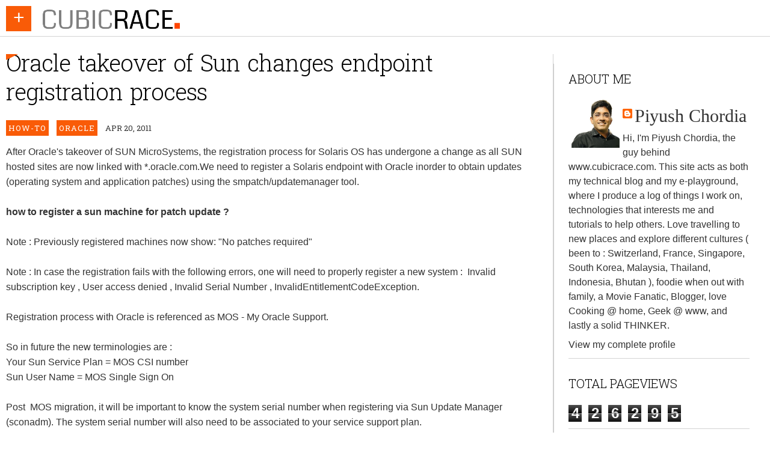

--- FILE ---
content_type: text/html; charset=UTF-8
request_url: https://www.cubicrace.com/2011/04/oracle-takeover-of-sun-changes-endpoint.html
body_size: 19640
content:
<!DOCTYPE html>
<html xmlns='http://www.w3.org/1999/xhtml' xmlns:b='http://www.google.com/2005/gml/b' xmlns:data='http://www.google.com/2005/gml/data' xmlns:expr='http://www.google.com/2005/gml/expr'>
<head>
<link href='https://www.blogger.com/static/v1/widgets/2944754296-widget_css_bundle.css' rel='stylesheet' type='text/css'/>
<meta content='text/html; charset=UTF-8' http-equiv='Content-Type'/>
<meta content='blogger' name='generator'/>
<link href='https://www.cubicrace.com/favicon.ico' rel='icon' type='image/x-icon'/>
<link href='https://www.cubicrace.com/2011/04/oracle-takeover-of-sun-changes-endpoint.html' rel='canonical'/>
<link rel="alternate" type="application/atom+xml" title="CUBICRACE - Atom" href="https://www.cubicrace.com/feeds/posts/default" />
<link rel="alternate" type="application/rss+xml" title="CUBICRACE - RSS" href="https://www.cubicrace.com/feeds/posts/default?alt=rss" />
<link rel="service.post" type="application/atom+xml" title="CUBICRACE - Atom" href="https://www.blogger.com/feeds/8045456424321912156/posts/default" />

<link rel="alternate" type="application/atom+xml" title="CUBICRACE - Atom" href="https://www.cubicrace.com/feeds/952887513365701641/comments/default" />
<!--Can't find substitution for tag [blog.ieCssRetrofitLinks]-->
<meta content='https://www.cubicrace.com/2011/04/oracle-takeover-of-sun-changes-endpoint.html' property='og:url'/>
<meta content='Oracle takeover of Sun changes endpoint registration process' property='og:title'/>
<meta content='cubicrace - a world outside my cubicle' property='og:description'/>
<title>
Oracle takeover of Sun changes endpoint registration process | CUBICRACE
</title>
<meta charset='UTF-8'/>
<meta content='width=device-width,initial-scale=1.0,minimum-scale=1.0,maximum-scale=1.0' name='viewport'/>
<link href='https://fonts.googleapis.com/css?family=Roboto+Slab:300,400,700' rel='stylesheet' type='text/css'/>
<link href='https://cdnjs.cloudflare.com/ajax/libs/font-awesome/6.2.0/css/all.css' rel='stylesheet' type='text/css'/>
<link href='https://cdnjs.cloudflare.com/ajax/libs/highlight.js/9.2.0/styles/dracula.min.css' rel='stylesheet' type='text/css'/>
<!--link href='https://drive.usercontent.google.com/download?id=1Sfj0qi3wBf8hs4lK5xSaQMpMXNVtxcZt&amp;export=download' rel='stylesheet' type='text/css'/-->
<style type='text/css'>
/*-----------------------------------------------------------------------------------*/
/*  1.  CSS Reset and Clearfix
/*-----------------------------------------------------------------------------------*/
html,
body,
div,
span,
applet,
object,
iframe,
h1,
h2,
h3,
h4,
h5,
h6,
p,
blockquote,
pre,
a,
abbr,
acronym,
address,
big,
cite,
code,
del,
dfn,
em,
img,
ins,
kbd,
q,
s,
samp,
small,
strike,
strong,
sub,
sup,
tt,
var,
b,
u,
i,
center,
dl,
dt,
dd,
ol,
ul,
li,
fieldset,
form,
label,
legend,
table,
caption,
tbody,
tfoot,
thead,
tr,
th,
td,
article,
aside,
canvas,
details,
embed,
figure,
figcaption,
footer,
header,
hgroup,
main,
menu,
nav,
output,
ruby,
section,
summary,
time,
mark,
audio,
video {
  margin: 0;
  padding: 0;
  border: 0;
  font-size: 100%;
  font: inherit;
  vertical-align: baseline;
}

/* HTML5 display-role reset for older browsers */
article,
aside,
details,
figcaption,
figure,
footer,
header,
hgroup,
main,
menu,
nav,
section {
  display: block;
}

/* HTML5 hidden-attribute fix for newer browsers */
*[hidden] {
  display: none;
}

ol,
ul {
  list-style: none;
}

blockquote,
q {
  quotes: none;
}

blockquote:before,
blockquote:after,
q:before,
q:after {
  content: "";
  content: none;
}

table {
  border-collapse: collapse;
  border-spacing: 0;
}

[class*=fontawesome-]:before {
  font-family: "FontAwesome", sans-serif;
}

#Blog1 {
  float: left;
  width: 100%;
}

#main {
  float: left;
  width: 100%;
  padding: 70px 0px;
}

#content {
  position: relative;
  margin-right: 350px;
  padding: 10px;
}

b {
  font-weight: bold;
}

i {
  font-style: italic;
}

.none {
  display: none;
}

::selection {
  background: #7FDBFF;
  color: #FFFFFF;
}

::-moz-selection {
  background: #7FDBFF;
  color: #FFFFFF;
}

ol,
ul {
  padding: 10px 0 20px;
  margin: 0 0 0 35px;
  text-align: left;
}

ol li {
  list-style-type: decimal;
  padding: 0 0 5px;
}

ul li {
  list-style-type: square;
  padding: 0 0 5px;
}

ul ul,
ol ol {
  padding: 0;
}

.clr {
  clear: both;
  float: none;
}

img {
  vertical-align: bottom;
  max-width: 100%;
  border: none;
}

a {
  position: relative;
  color: #333333;
  text-decoration: none;
}
a:hover {
  color: #F95B07;
}
a img {
  border: none;
}

input[type=checkbox] {
  display: none;
}
input[type=checkbox]:checked ~ nav {
  margin: 0;
}

.wp-terminal {
  color: #333333;
  background-color: rgba(0, 0, 0, 0.05);
  border-radius: 3px;
  background-position: 15px 10px;
  background-repeat: no-repeat;
  margin: 10px;
  text-align: left;
  line-height: 1.2em;
  padding: 10px 20px;
  word-spacing: 2px;
}

span.blog-admin,
#b-navbar,
.Attribution,
/*.Profile {
  display: none !important;
}*/

.header-inner-wrap {
  z-index: 10;
  position: relative;
}

.status-msg-wrap,
.item-snippet {
  display: none;
}

.item-title a {
  color: #555555;
}

.ft-category {
  font-size: 12px;
  color: #d3d3d3;
  margin: 0 0 5px;
  letter-spacing: 2px;
}
.ft-category a {
  color: #F95B07;
  display: inline-block;
  margin: 0;
  font-weight: 400;
  font-size: 12px;
  text-transform: uppercase;
  text-decoration: none;
}
.ft-category a:hover {
  text-decoration: none;
  color: #000000;
}
.ft-category a:nth-child(n+2) {
  display: none;
}

.ct-wrapper {
  position: relative;
  max-width: 1400px;
  margin: 0 auto;
  padding: 0;
}
.ct-wrapper:before {
  content: " ";
  display: block;
  height: 0;
  overflow: hidden;
}
.ct-wrapper:after {
  content: " ";
  display: block;
  height: 0;
  overflow: hidden;
  clear: both;
}

.outer-wrapper {
  background: transparent;
  position: relative;
  margin: 0 10px 40px 0;
}

.single-wrapper {
  background: #FFFFFF;
  margin-bottom: 20px;
}

.header-wrapper {
  display: inline-block;
  background: #FFFFFF;
  float: left;
  width: 100%;
  height: 60px;
  border-bottom: 1px solid #d3d3d3;
  position: fixed;
  z-index: 999;
  margin: 0;
  padding: 0;
}

.main-wrapper {
  width: 100%;
  position: relative;
}

.container {
  width: 100%;
}
.container:after {
  content: " ";
  display: block;
  height: 0;
  clear: both;
  visibility: hidden;
}

.wrapper.clearfix {
  max-width: 1380px;
  position: relative;
  margin: 0 auto;
}

#header-inner {
  margin: 0;
  padding: 0 10px;
}
#header-inner > a {
  height: 100%;
  width: 100%;
  padding: 15px 0;
}

#header inner {
  background: #FFFFFF;
  float: left;
  width: 100%;
  height: 60px;
  border-bottom: 1px solid #d3d3d3;
  position: fixed;
  z-index: 999;
  padding: 0;
}
#header h1 {
  height: 60px;
  position: relative;
  letter-spacing: 2px;
  text-transform: uppercase;
  line-height: normal;
  margin: 0;
  padding: 0.8% 0 0;
}
#header p.description {
  color: #333;
  font-size: 20px;
  font-family: monospace;
  text-align: center;
  text-transform: capitalize;
  margin: 2em auto 0;
  padding: 0;
}
#header img {
  border: 0 none;
  background: none;
  width: 230px;
  height: auto;
  margin: 0;
}

.header-inner-wrap {
  float: left;
  max-width: 250px;
}

.header-right {
  float: right;
}
.header-right .widget-content {
  margin-top: 40px;
}

.head-search.locked ul {
  position: absolute;
  z-index: 1;
}

.entry-container {
  padding: 0px 10px 0 10px;
}
.entry-container h2.post-title {
  font-size: 18px;
  line-height: 24px;
  font-family: "Roboto Slab", serif;
  font-weight: 300;
  margin: 0px 0px 15px 0px;
}

.landscape h2.post-title {
  font-size: 28px;
}

.entry-image {
  margin: 0 0 10px;
  max-height: 200px;
  overflow: hidden;
}
.entry-image img {
  max-width: 100%;
  width: 100%;
}

.hentry .landscape {
  width: 50%;
}

.ft-ctbox .post .inner {
  width: auto;
  height: auto;
  max-height: 100%;
  margin: 0;
  padding: 0;
}
.ft-ctbox.clearfix .post {
  width: auto;
  height: auto;
  max-height: 100%;
  margin: 0;
  padding: 0;
}
.ft-ctbox .post-body {
  margin-bottom: 25px;
}
.ft-ctbox #blog-pager {
  float: none;
}

.clear {
  display: block;
  overflow: hidden;
  visibility: hidden;
  width: 0px;
  height: 0px;
  clear: "both";
  content: " ";
}

.clearfix {
  zoom: 1;
}
.clearfix:before {
  display: block;
  overflow: hidden;
  visibility: hidden;
  width: 0px;
  height: 0px;
  clear: "none";
}
.clearfix:after {
  display: block;
  overflow: hidden;
  visibility: hidden;
  width: 0px;
  height: 0px;
  clear: "both";
}

h1,
h2,
h3,
h4,
h5,
h6 {
  color: #000000;
  font-weight: normal;
}

h1 {
  font-size: 32px;
  line-height: 42px;
}
h1.post-title {
  line-height: 48px;
  text-decoration: none;
  text-align: left;
  position: relative;
  font-family: "Roboto Slab";
  font-size: 38px;
  font-weight: 300;
  font-style: normal;
  margin: 0 0 20px;
  padding: 0 0 5px;
  letter-spacing: -1px;
  word-spacing: 4px;
}

h2 {
  font-size: 22px;
  line-height: 32px;
}
h2 a {
  color: #000000;
}

h3 {
  font-size: 18px;
  line-height: 28px;
}

h4 {
  font-size: 16px;
  line-height: 26px;
}

h5 {
  font-size: 12px;
  line-height: 22px;
}

h6 {
  font-size: 10px;
  line-height: 20px;
}

body {
  background: #FFFFFF;
  color: #333333;
  height: 100%;
  font-family: "arial";
  font-size: 16px;
  font-weight: 300;
  font-style: normal;
  line-height: 24px;
  overflow-x: hidden;
  margin: 0;
  padding: 0;
}
body#layout .header-wrapper {
  margin-top: 60px;
  position: relative;
  height: auto\9;
  width: auto\9 ;
}
body#layout .header-inner-wrap {
  width: 50%;
}
body#layout #content {
  width: 100%;
  float: right;
}
body#layout .sidebar-wrapper {
  float: right;
  width: 30%;
}
body#layout #header {
  width: 100%;
  margin: 0;
  padding: 0;
}
body#layout div.footer {
  font-family: sans-serif;
  display: inline-table;
  position: relative;
  float: left;
  max-width: 25%;
  margin: 0 auto 2px;
  padding: 0 0 10px;
}
body#layout #Blog1 {
  float: none;
}
body#layout #main {
  clear: both;
  position: relative;
  margin: 3em 0 0;
  padding: 2em 0 0;
}
body#layout .main-wrapper {
  width: 60%;
  float: left;
  position: relative;
}
body#layout .outer-wrapper,
body#layout .sidebar-wrapper,
body#layout .ct-wrapper,
body#layout .container {
  overflow: hidden;
  margin: 0;
  padding: 0;
}

#sidebar {
  padding: 0 24px 0 24px;
  border-left: 1px solid #CCCCCC;
}

.sidebar-wrapper {
  float: right;
  width: 350px;
  background: #FFFFFF;
  margin: 0px;
  padding: 0px;
  border-left: 1px solid #d3d3d3;
}

.sidebar ul {
  margin: 0px;
  padding: 0px;
}
.sidebar li {
  list-style: none;
  margin: 0 0 10px 0;
  padding: 0px;
}
.sidebar .widget {
  border-bottom: 1px solid #d3d3d3;
  margin: 16px 0 16px 0;
  padding: 10px 0 10px 0;
}
.sidebar .widget h2 {
  font-family: "Roboto Slab";
  font-size: 20px;
  font-weight: 300;
  font-style: normal;
  line-height: 1.5em;
  text-transform: uppercase;
  text-align: left;
  margin: 0 0 20px;
}

#footer {
  width: 100%;
  color: #333333;
  background: #FFFFFF;
  border-top: 1px "solid" #d3d3d3;
  border-bottom: 1px "solid" #d3d3d3;
}

.footer {
  width: 25%;
}
.footer h2 {
  color: #333333;
  font-family: "Roboto Slab";
  font-size: 20px;
  font-weight: 300;
  font-style: normal;
  margin-bottom: 12px;
  text-transform: uppercase;
}
.footer .widget {
  clear: both;
  font-size: 16px;
  line-height: 26px;
  margin: 15px 25px 25px 0;
}
.footer li {
  text-transform: capitalize;
  margin: 0 0 0 15px;
  padding: 0 0 5px 0;
  font-family: "Roboto Slab";
  font-size: 14px;
  font-weight: 300;
  font-style: normal;
}

.footer-credits {
  font-family: "Roboto Slab";
  font-size: 14px;
  font-weight: 100;
  font-style: normal;
  line-height: 21px;
  background: #FFFFFF;
  padding: 0 0 20px 0;
}

.footer-menu {
  width: auto;
  float: left;
  height: auto;
  font-family: "Roboto Slab";
  font-size: 14px;
  font-weight: 300;
  font-style: normal;
  margin: 10px 0 0 0;
  padding: 0;
}
.footer-menu ul {
  list-style: none;
  display: inline-block;
  text-align: left;
  margin: 0;
  padding: 0;
}
.footer-menu ul li {
  list-style: none;
  display: inline-block;
  text-align: left;
  margin: 0 10px 0 0;
  padding: 0;
}

.post,
.portfolio {
  float: left;
  width: 25%;
  height: auto;
  margin: 0 0 24px 0;
  position: relative;
}

.post .inner {
  margin: 0 12px 0;
  background: white;
  float: left;
  height: 405px;
  width: auto;
  position: relative;
}

.post-excerpt {
  height: 65px;
  overflow: hidden;
  font-family: "Helvetica Neue";
  font-size: 14px;
  font-weight: 300;
  font-style: normal;
  line-height: 22px;
}

.post-body h1 {
  margin: 40px 0 20px;
}
.post-body h2 {
  margin: 30px 0 15px;
}
.post-body h3 {
  margin: 30px 0 10px 0px;
}
.post-body h4 {
  margin: 25px 0 8px 0px;
}
.post-body h5,
.post-body h6 {
  margin: 20px 0 5px 0;
}
.post-body h1:first-child,
.post-body h2:first-child,
.post-body h3:first-child,
.post-body h4:first-child,
.post-body h5:first-child,
.post-body h6:first-child {
  margin-top: 0;
}
.post-body > a {
  color: #000000;
  text-decoration: none;
}
.post-body.entry-content {
  border-bottom: 0;
  font-size: 16px;
  font-weight: 400;
  line-height: 1.6em;
  word-wrap: break-word;
  margin: 0;
  padding: 0;
  float: left;
  width: 100%;
}
.post-body .separator {
  position: relative;
  margin: 10px 0;
}

.post-header {
  font-size: 13px;
  margin-bottom: 15px;
  color: #FFFFFF;
  text-transform: uppercase;
  font-family: "Roboto Slab", serif;
  font-weight: 400;
}

.post-label > div {
  display: inline-block;
  margin: 0 5px 0 0;
  color: #333333;
}
.post-label > div > a {
  background: #F95B07;
  color: #FFFFFF;
  letter-spacing: 1px;
  padding: 4px 4px;
  margin: 0 5px 5px 0;
}
.post-label > div > a:hover {
  background: #FFFFFF;
  color: #000000;
}

.post-title a {
  color: #000000;
}
.post-title a:hover {
  text-decoration: none;
  color: #000000;
}

.post-footer-line .post-footer-line-2 {
  padding: 2% 0;
  margin: 0% 0;
}

.preview {
  font-family: '"Roboto Slab",serif';
  font-size: 16px;
  font-weight: 400;
  font-style: normal;
  margin: 0 0 20px 0;
  padding: 0;
}
.preview p {
  font-family: "Roboto Slab";
  font-size: 14px;
  font-weight: 400;
  font-style: normal;
}

#comments {
  overflow: hidden h4;
  overflow-display: inline;
  overflow-padding: 10px;
  overflow-line-height: 40px;
  overflow-position: relative;
  overflow-background: #F95B07;
  overflow-font-size: 16px;
  overflow-font-weight: normal;
  overflow-color: #FFFFFF;
}
#comments:after {
  content: "";
  position: absolute;
  bottom: -10px;
  left: 10px;
  border-top: 10px solid #F95B07;
  border-right: 20px solid transparent;
  width: 0;
  height: 0;
  line-height: 0;
}
#comments h4 #comments .avatar-image-container img {
  border: 0;
}

.comments .comment-header {
  position: relative;
}
.comments .comment-thread.inline-thread .comment {
  position: relative;
}
.comments .user a,
.comments .continue a {
  background: #F95B07;
  font-size: 16px;
}
.comments .continue a {
  font-weight: normal;
  color: #FFFFFF;
}
.comments .avatar-image-container,
.comments .avatar-image-container img {
  width: 48px;
  max-width: 48px;
  height: 48px;
  max-height: 48px;
}

.comment-thread {
  color: #000000;
}
.comment-thread a {
  color: #777777;
}
.comment-thread .comment-thread ol {
  margin: 0 0 20px 0;
}
.comment-thread .comment-content a {
  color: #F95B07;
}
.comment-thread .user a {
  color: #F95B07;
}
.comment-thread .comment-thread.inline-thread .user a {
  color: #F95B07;
}
.comment-thread .continue {
  border-top: 0;
  width: 100%;
}
.comment-thread .continue a {
  padding: 10px 0;
  text-align: center;
}
.comment-thread .avatar-image-container {
  border-radius: 50%;
}
.comment-thread .comment-thread.inline-thread .comment .comment-block {
  border: 0;
  background: transparent;
  padding: 0;
}
.comment-thread .comment-thread.inline-thread .comment-block {
  margin-left: 48px;
}
.comment-thread .comment-thread.inline-thread .user a {
  font-size: 13px;
}
.comment-thread .comment-thread.inline-thread .avatar-image-container,
.comment-thread .comment-thread.inline-thread .avatar-image-container img {
  width: 36px;
  max-width: 36px;
  height: 36px;
  max-height: 36px;
}
.comment-thread .comment-block,
.comment-thread .comments-content .comment-replies,
.comment-thread .comment-replybox-single {
  margin-left: 60px;
}
.comment-thread .comment-block,
.comment-thread .comment-thread.inline-thread .comment {
  border: 1px solid #d3d3d3;
  background: #d3d3d3;
  padding: 10px;
}
.comment-thread .comments-content .comment {
  margin: 15px 0 0;
  padding: 0;
  width: 100%;
  line-height: 1em;
}
.comment-thread .comments-content .icon.blog-author {
  position: absolute;
  top: -12px;
  right: -12px;
  margin: 0;
  background-image: url(https://blogger.googleusercontent.com/img/b/R29vZ2xl/AVvXsEjBTvqMOshja3K_m0UhGnmZrwxDvCHp2cjRdi9cOcO3rERq5q-8ycwP2Q3isCgRCQnJJrYQCOHGmWblP_ovNYNdyouQOjE33_rbySpLjz7XHN8qxUmJPMwlAPTWbxnAPWnORAbacD-Tmw8/s72/orange-author.png);
  width: 36px;
  height: 36px;
}
.comment-thread .comments-content .inline-thread {
  padding: 0 0 0 20px;
}
.comment-thread .comments-content .comment-replies {
  margin-top: 0;
}
.comment-thread .comment-content {
  padding: 5px 0;
  line-height: 1.4em;
}
.comment-thread .comment-thread.inline-thread {
  border-left: 1px solid #d3d3d3;
  background: transparent;
}
.comment-thread .comment-thread.inline-thread .comment {
  width: auto;
}
.comment-thread .comment-thread.inline-thread .comment:after {
  content: "";
  position: absolute;
  top: 10px;
  left: -20px;
  border-top: 1px solid #d3d3d3;
  width: 10px;
  height: 0px;
}

.comment .continue {
  display: none;
}

.comment-form {
  width: 100%;
  max-width: 100%;
}

#comment-editor {
  width: 100% !important;
}

.ft-tish {
  float: left;
  border-top: 1px solid #d3d3d3;
  height: 36px;
  position: absolute;
  bottom: 0;
  width: 100%;
  margin-left: -10px;
}

.ft-ftime {
  float: left;
  margin: 0px 0 0 10px;
  font-size: 10px;
  letter-spacing: 2px;
  text-transform: uppercase;
}
.ft-ftime > a {
  color: #777777;
  height: 30px;
  display: block;
  padding: 5px 0 0 0;
}
.twitter::before {
  content: "\f099";
  font-family: "Font Awesome 6 Brands"; 
    font-weight: 400;
}
.fontawesomeicon {
  display: inline-block;
  text-rendering: auto;
  -webkit-font-smoothing: antialiased;
  color: red;
}
.ft-fshare {
  float: right;
  right: 0;
  font-size: 12px;
  width: 50%;
  
  display: inline-block;
}
.ft-fshare ul {
  float: right;
  list-style: none;
  text-align: left;
  display: inline-block;
  margin: 0;
  padding: 0;
  
}
.ft-fshare ul li {
  float: left;
  text-align: center;
  list-style: none;
  display: inline-block;
  padding: 0;
}
.ft-fshare ul li a {
  display: inline-block;
  background: #FFFFFF;
  width: 36px;
  height: 36px;
  text-decoration: none;
  color: #d3d3d3;
}
.ft-fshare ul li a.fa-facebook:hover {
  background: #3B5998;
  color: #FFFFFF;
}
.ft-fshare ul li a.fa-google-plus:hover {
  background: #DA4834;
  color: #FFFFFF;
}
.ft-fshare ul li a.fa-twitter:hover {
  color: #FFFFFF;
  background: #00ACEE;
}

.separator a {
  max-width: 90%;
  vertical-align: top;
  position: relative;
  padding: 10px 10px 0 !important;
}

.share-story-container {
  display: block;
  min-height: 25px;
  border-top: 5px solid #d3d3d3;
  border-bottom: 5px solid #d3d3d3;
  width: 100%;
  position: relative;
  margin: 0;
  padding: 3% 0 3% 0;
}
.share-story-container ul {
  list-style: none;
  text-align: center;
  margin: 0;
  padding: 0;
}
.share-story-container ul li {
  text-align: center;
  display: inline-block;
  margin: 0 10px;
}

.tweet,
.fb-tips,
.googleplus,
.linkedin,
.pin-it,
.stumble {
  color: #777777;
  border: 1px solid #d3d3d3;
  font-family: helvetica;
  -webkit-transition: 0.07s ease-in;
  -moz-transition: 0.07s ease-in;
  -o-transition: 0.07s ease-in;
  transition: 0.07s ease-in;
  padding: 10px 25px;
}

.tweet:hover,
.fb-tips:hover,
.googleplus:hover,
.linkedin:hover,
.pin-it:hover,
.stumble:hover {
  color: #FFFFFF;
}

.tweet.tips:hover {
  background: #00A0D1;
  border: 1px solid #00A0D1;
}

.fb-tips:hover {
  background: #3B5998;
  border: 1px solid #3B5998;
}

.googleplus.tips:hover {
  background: #DA4834;
  border: 1px solid #DA4834;
}

.linkedin.tips:hover {
  background: #0077B5;
  border: 1px solid #0077B5;
}

.pin-it.tips:hover {
  background: #CB2027;
  border: 1px solid #CB2027;
}

.stumble.tips:hover {
  background: #EB4924;
  border: 1px solid #EB4924;
}

.author-profile {
  overflow: hidden;
  border: 1px solid #333333;
  padding: 5px;
}

.author-profile img {
  float: left;
  margin: 5px 10px 5px 5px;
  border-radius: 5%;
  -webkit-border-radius: 5%;
  -moz-border-radius: 5%;
}

.author-profile > div {
  font-size: 14px;
  font-family: "Roboto Slab", serif;
  margin: 10px;
}

p.description {
  font-size: 95%;
  margin: 0 0 10px;
}

p.description a {
  color: #333333;
  font-family: arial rounded mt bold;
}

a.g-profile {
  font-size: 30px;
  font-family: brush script std;
  margin: 15px 0 5px;
}

nav {
  position: fixed;
  top: 60px;
  left: 0;
  width: 240px;
  height: 100%;
  margin: 0px 0px 0px -240px;
  -moz-transition: all 300ms ease-in;
  -webkit-transition: all 300ms ease-in;
  -o-transition: all 300ms ease-in;
  transition: all 300ms ease-in;
}
nav ul {
  height: 100%;
  padding: 0;
  margin: 0;
  list-style: none;
  background: rgba(1, 1, 1, 0.8);
  overflow: hidden;
}
nav li {
  margin: 0;
}
nav a {
  color: #FFFFFF;
  font-size: 1em;
  text-decoration: none;
  display: block;
  padding: 12px 15px;
  letter-spacing: 2px;
  text-transform: uppercase;
  border-bottom: 1px solid #FFFFFF;
}
nav a:hover {
  background: #333333;
}

#blog-pager-older-link {
  display: inline;
  float: right;
  text-align: right;
  font-weight: 700;
  padding: 0 1%;
}

#blog-pager-newer-link {
  display: inline;
  float: left;
  text-align: left;
  font-weight: 700;
  padding: 0 1%;
}

#blog-pager {
  clear: both;
  font-size: 16px;
  line-height: normal;
  margin: 0;
  padding: 10px 5px;
}

label {
  display: block;
  background: #F95B07;
  width: 42px;
  height: 42px;
  color: #FFFFFF;
  text-align: center;
  font-size: 32px;
  line-height: 1.2em;
  position: fixed;
  top: 10px;
  left: 10px;
  z-index: 9999;
}

@media screen and (max-width: 1480px) {

  #header img {
    padding-left: 60px;
  }
}

@media screen and (max-width: 1152px) {
  .item-thumbnail {
    display: none;
  }

  .portfolio {
    width: 25%;
  }

  #content {
    margin-right: 0em;
  }

  .sidebar-wrapper {
    max-width: 100%;
    width: auto;
  }

  h1.post-title {
    font-size: 45px;
  }

}

@media screen and (max-width: 1060px) {
  .post {
    max-height: 405px;
    width: 33.3333%;
  }

  /*.portfolio {
    width: 33.3333%;
  }*/

  .hentry .landscape {
    width: 50%;
  }
}

@media screen and (max-width: 960px) {
  .ad-banner,
.post-footer {
    display: none !important;
  }

  .header-inner-wrap {
    width: 100%;
    display: block;
    height: auto;
  }

  .ft-ftime {
    font-size: 10px;
  }

  .landscape {
    width: 100%;
  }

  .post {
    width: 50%;
  }

  .portfolio {
    width: 50%;
  }

  h1.post-title {
    font-size: 40px;
  }

  #main {
    padding: 70px 0 20px;
  }

  .footer-menu ul {
    display: block;
    text-align: center;
  }

  .footer-credits .ct-wrapper {
    padding: 0 10px;
  }

  .sidebar-wrapper {
    float: none;
    width: auto;
    max-width: 100%;
    clear: both;
  }

  .share-story-container ul li {
    text-align: center;
    display: inline-block;
    margin: 20px 10px 0;
  }

  .post-body.entry-content {
    padding-bottom: 3%;
  }

  .footer.section {
    width: 33%;
  }

  .toggle-button:hover {
    color: #FFFFFF;
  }

  .toggle-button {
    background: #333333;
    color: #FFFFFF;
    font-size: 30px;
    padding: 0 5px 5px;
  }

  .toggle {
    text-align: center;
    display: block;
  }
}

@media screen and (max-width: 620px) {
   
  .post {
    width: 100%;
  }
  
  .portfolio,
.portfolio.landscape {
    width: 100%;
  }

  h1.post-title {
    font-size: 28px;
  }

  .post-body {
    font-size: 14px;
    font-family: trebuchet ms;
  }
}

/*# sourceMappingURL=scss/main.css.map */  
    </style>
<script src='https://code.jquery.com/jquery-1.12.4.min.js' type='text/javascript'></script>
<script src="//infiniteajaxscroll.com/jquery-ias.min.js" type="text/javascript"></script>
<script src='https://cdnjs.cloudflare.com/ajax/libs/highlight.js/9.2.0/highlight.min.js' type='text/javascript'></script>
<!-- js handlebars -->
<script src='https://s3.amazonaws.com/builds.handlebarsjs.com/handlebars.runtime.min-v4.7.8.js' type='text/javascript'></script>
<script type='text/javascript'> 
      //<![CDATA[
function LoadTheArchive(TotalFeed) 
{
    var PostTitles = new Array();
    var PostURLs = new Array();
    var PostYears = new Array();
    var PostMonths = new Array();
    var PostDays = new Array();
    if("entry" in TotalFeed.feed) 
    {
 var PostEntries=TotalFeed.feed.entry.length;
 for(var PostNum=0; PostNum < PostEntries ; PostNum++) 
 {
     var ThisPost = TotalFeed.feed.entry[PostNum];
     PostTitles.push(ThisPost.title.$t);
     PostYears.push(ThisPost.published.$t.substring(0,4));
     PostMonths.push(ThisPost.published.$t.substring(5,7));
     PostDays.push(ThisPost.published.$t.substring(8,10));
     var ThisPostURL;
     for(var LinkNum=0; LinkNum<ThisPost.link.length; LinkNum++) 
     {
  if(ThisPost.link[LinkNum].rel == "alternate") 
  {
      ThisPostURL = ThisPost.link[LinkNum].href;
      break
  }
     }
     PostURLs.push(ThisPostURL);
 }
    }
    DisplaytheTOC(PostTitles,PostURLs,PostYears,PostMonths,PostDays);
}

function DisplaytheTOC(PostTitles,PostURLs,PostYears,PostMonths,PostDays)
{
    var MonthNames=["Jan","Feb","Mar","Apr","May","Jun","Jul","Aug","Sep","Oct","Nov","Dec"];
    var NumberOfEntries=PostTitles.length;
    for(var EntryNum = 0; EntryNum<NumberOfEntries; EntryNum++)
    {
 NameOfMonth = MonthNames[parseInt(PostMonths[EntryNum],10)-1]
 var num = EntryNum + 1;
 var year = PostYears[EntryNum].substring(2);
 document.write( num + '.' + '&nbsp; <a href ="'+PostURLs[EntryNum]+'">'+PostTitles[EntryNum]+"</a> ("+NameOfMonth+" "+parseInt(PostDays[EntryNum],10)+", "+year+")<br />","");
    }
}
//]]>
</script>
<!-- js handlerbar template -->
<script type='text/javascript'>
      //<![CDATA[
    (function() {
  var template = Handlebars.template, templates = Handlebars.templates = Handlebars.templates || {};
templates['preview'] = template({"1":function(container,depth0,helpers,partials,data) {
    var stack1, alias1=container.lambda, alias2=container.escapeExpression;

  return "    <a href='"
    + alias2(alias1(((stack1 = (depth0 != null ? depth0.img : depth0)) != null ? stack1.href : stack1), depth0))
    + "'>\n      <img src='"
    + alias2(alias1(((stack1 = (depth0 != null ? depth0.img : depth0)) != null ? stack1.src : stack1), depth0))
    + "' alt='"
    + alias2(alias1(((stack1 = (depth0 != null ? depth0.img : depth0)) != null ? stack1.alt : stack1), depth0))
    + "'>\n    </a>\n";
},"3":function(container,depth0,helpers,partials,data) {
    return "      <div class=\"entry-image no-image\"></div>\n";
},"5":function(container,depth0,helpers,partials,data) {
    var stack1, alias1=depth0 != null ? depth0 : (container.nullContext || {});

  return " "
    + ((stack1 = helpers["if"].call(alias1,(helpers.eq || (depth0 && depth0.eq) || helpers.helperMissing).call(alias1,(data && data.index),1,{"name":"eq","hash":{},"data":data}),{"name":"if","hash":{},"fn":container.program(6, data, 0),"inverse":container.noop,"data":data})) != null ? stack1 : "")
    + " ";
},"6":function(container,depth0,helpers,partials,data) {
    var helper, alias1=depth0 != null ? depth0 : (container.nullContext || {}), alias2=helpers.helperMissing, alias3="function", alias4=container.escapeExpression;

  return "\n    <div class=\"ft-category\">\n      <a href=\""
    + alias4(((helper = (helper = helpers.href || (depth0 != null ? depth0.href : depth0)) != null ? helper : alias2),(typeof helper === alias3 ? helper.call(alias1,{"name":"href","hash":{},"data":data}) : helper)))
    + "\" rel=\"tag\">\n        "
    + alias4(((helper = (helper = helpers.name || (depth0 != null ? depth0.name : depth0)) != null ? helper : alias2),(typeof helper === alias3 ? helper.call(alias1,{"name":"name","hash":{},"data":data}) : helper)))
    + "\n      </a>\n    </div>\n    ";
},"8":function(container,depth0,helpers,partials,data,blockParams,depths) {
    var stack1, helper, alias1=depth0 != null ? depth0 : (container.nullContext || {}), alias2=helpers.helperMissing, alias3="function", alias4=container.escapeExpression, alias5=container.lambda;

  return "          <li>\n            <a class=\""
    + alias4(((helper = (helper = helpers.icon_class || (depth0 != null ? depth0.icon_class : depth0)) != null ? helper : alias2),(typeof helper === alias3 ? helper.call(alias1,{"name":"icon_class","hash":{},"data":data}) : helper)))
    + "\" data-title=\""
    + alias4(((helper = (helper = helpers.title || (depth0 != null ? depth0.title : depth0)) != null ? helper : alias2),(typeof helper === alias3 ? helper.call(alias1,{"name":"title","hash":{},"data":data}) : helper)))
    + "\" href=\""
    + alias4(((helper = (helper = helpers.href || (depth0 != null ? depth0.href : depth0)) != null ? helper : alias2),(typeof helper === alias3 ? helper.call(alias1,{"name":"href","hash":{},"data":data}) : helper)))
    + alias4(alias5(((stack1 = (depths[1] != null ? depths[1].post : depths[1])) != null ? stack1.href : stack1), depth0))
    + "&amp;title="
    + alias4(alias5(((stack1 = (depths[1] != null ? depths[1].post : depths[1])) != null ? stack1.title : stack1), depth0))
    + "\" onclick=\"window.open(this.href, 'windowName', 'width=550, height=600, left=24, top=24, scrollbars, resizable'); return false;\"\n              rel=\"nofollow\"></a>\n          </li>\n";
},"compiler":[7,">= 4.0.0"],"main":function(container,depth0,helpers,partials,data,blockParams,depths) {
    var stack1, alias1=container.lambda, alias2=container.escapeExpression, alias3=depth0 != null ? depth0 : (container.nullContext || {});

  return "<div class=\"preview\">\n  <div class=\"item-thumb entry-image left\" id=\"img"
    + alias2(alias1(((stack1 = (depth0 != null ? depth0.post : depth0)) != null ? stack1.id : stack1), depth0))
    + "\" style=\"position:relative;\">\n"
    + ((stack1 = helpers["if"].call(alias3,((stack1 = (depth0 != null ? depth0.img : depth0)) != null ? stack1.href : stack1),{"name":"if","hash":{},"fn":container.program(1, data, 0, blockParams, depths),"inverse":container.program(3, data, 0, blockParams, depths),"data":data})) != null ? stack1 : "")
    + "  </div>\n\n  <div class=\"entry-container\">\n    "
    + ((stack1 = helpers.each.call(alias3,(depth0 != null ? depth0.labels : depth0),{"name":"each","hash":{},"fn":container.program(5, data, 0, blockParams, depths),"inverse":container.noop,"data":data})) != null ? stack1 : "")
    + "\n    <h2 class=\"post-title\">\n      <a href=\""
    + alias2(alias1(((stack1 = (depth0 != null ? depth0.post : depth0)) != null ? stack1.href : stack1), depth0))
    + "\">\n        "
    + alias2(alias1(((stack1 = (depth0 != null ? depth0.post : depth0)) != null ? stack1.title : stack1), depth0))
    + "\n      </a>\n    </h2>\n    <div class=\"post-excerpt\">\n      <p>"
    + ((stack1 = alias1(((stack1 = (depth0 != null ? depth0.post : depth0)) != null ? stack1.snippet : stack1), depth0)) != null ? stack1 : "")
    + "</p>\n    </div>\n\n    <div class=\"ft-tish\">\n      <div class=\"ft-ftime\">\n        <a href=\""
    + alias2(alias1(((stack1 = (depth0 != null ? depth0.post : depth0)) != null ? stack1.href : stack1), depth0))
    + "\">\n          "
    + alias2(alias1(((stack1 = (depth0 != null ? depth0.post : depth0)) != null ? stack1.date : stack1), depth0))
    + "\n        </a>\n      </div>\n      <div class=\"ft-fshare\">\n        <ul>\n"
    + ((stack1 = helpers.each.call(alias3,(depth0 != null ? depth0.sharing : depth0),{"name":"each","hash":{},"fn":container.program(8, data, 0, blockParams, depths),"inverse":container.noop,"data":data})) != null ? stack1 : "")
    + "        </ul>\n      </div>\n    </div>\n  </div>\n</div>\n\n\n\n";
},"useData":true,"useDepths":true});
})();  
//]]>
    </script>
<script type='text/javascript'>//<![CDATA[

(function(a){a.fn.lazyload=function(b){var c={threshold:0,failurelimit:0,event:"scroll",effect:"show",container:window};if(b){a.extend(c,b)}var d=this;if("scroll"==c.event){a(c.container).bind("scroll",function(b){var e=0;d.each(function(){if(a.abovethetop(this,c)||a.leftofbegin(this,c)){}else if(!a.belowthefold(this,c)&&!a.rightoffold(this,c)){a(this).trigger("appear")}else{if(e++>c.failurelimit){return false}}});var f=a.grep(d,function(a){return!a.loaded});d=a(f)})}this.each(function(){var b=this;if(undefined==a(b).attr("original")){a(b).attr("original",a(b).attr("src"))}if("scroll"!=c.event||undefined==a(b).attr("src")||c.placeholder==a(b).attr("src")||a.abovethetop(b,c)||a.leftofbegin(b,c)||a.belowthefold(b,c)||a.rightoffold(b,c)){if(c.placeholder){a(b).attr("src",c.placeholder)}else{a(b).removeAttr("src")}b.loaded=false}else{b.loaded=true}a(b).one("appear",function(){if(!this.loaded){a("<img />").bind("load",function(){a(b).hide().attr("src",a(b).attr("original"))[c.effect](c.effectspeed);b.loaded=true}).attr("src",a(b).attr("original"))}});if("scroll"!=c.event){a(b).bind(c.event,function(c){if(!b.loaded){a(b).trigger("appear")}})}});a(c.container).trigger(c.event);return this};a.belowthefold=function(b,c){if(c.container===undefined||c.container===window){var d=a(window).height()+a(window).scrollTop()}else{var d=a(c.container).offset().top+a(c.container).height()}return d<=a(b).offset().top-c.threshold};a.rightoffold=function(b,c){if(c.container===undefined||c.container===window){var d=a(window).width()+a(window).scrollLeft()}else{var d=a(c.container).offset().left+a(c.container).width()}return d<=a(b).offset().left-c.threshold};a.abovethetop=function(b,c){if(c.container===undefined||c.container===window){var d=a(window).scrollTop()}else{var d=a(c.container).offset().top}return d>=a(b).offset().top+c.threshold+a(b).height()};a.leftofbegin=function(b,c){if(c.container===undefined||c.container===window){var d=a(window).scrollLeft()}else{var d=a(c.container).offset().left}return d>=a(b).offset().left+c.threshold+a(b).width()};a.extend(a.expr[":"],{"below-the-fold":"$.belowthefold(a, {threshold : 0, container: window})","above-the-fold":"!$.belowthefold(a, {threshold : 0, container: window})","right-of-fold":"$.rightoffold(a, {threshold : 0, container: window})","left-of-fold":"!$.rightoffold(a, {threshold : 0, container: window})"})})(jQuery);$(function(){$("img").lazyload({placeholder:"https://blogger.googleusercontent.com/img/b/R29vZ2xl/AVvXsEjmzNudMmZIONCy4L8OEWDN4cED36CYcIfYQ2OXO9oQ2i3brvj2te0zCN5a14xw75MRS1fFjtYi8_JjGhWkeWZx989jlAAiLmGZfSalpyR1d1srSzFMMbKbiMAKBheMFlvaa4yUDZRVB_M/s0/grey10.gif",effect:"fadeIn",threshold:"-20"})})


function buildContext(postUrl, postTitle, postId, postThumbnailUrl, postDate, postSnippet) {
  /* TODO : https://www.ximedes.com/ like tiles */
		
    var imgDiv = document.getElementById('img' + postId);

    var context = {};
    if (postThumbnailUrl !== undefined) {
      postThumbnailUrl = postThumbnailUrl.replace("/s72-c/", "/s200/");
    }
    else{
      postThumbnailUrl = "https://blogger.googleusercontent.com/img/b/R29vZ2xl/AVvXsEilcK1bMOr0y7Nz10D-cZ4sgPmvum8uJ48cap1n078y2tmD5yuczH-IjlZTFF8TLeVyM0QUQXqxitScbTRTbTZqUKOSwT-bv_QDS1l7HnW2Z3cmRzOLxdwEknh3roTvHbCe0V_s1bJafGQ/s200/bk-page.png";
    }
    var context = {
        img: {
            "src": postThumbnailUrl,
            "href": postUrl,
            "alt": postTitle
        },
        labels: [],
        post: {
            "title": postTitle,
            "href": postUrl,
            "id": postId,
            "date": postDate,
            "snippet": postSnippet,
        },
        sharing: [{
            "icon_class": "fab fa-twitter fa-2x",
            "href": "http://twitter.com/share?url=",
            "title": "Twitter"
        }, {
            "icon_class": "fab fa-facebook fa-2x ",
            "href": "http://www.facebook.com/sharer.php?u=",
            "title": "Facebook"
        }, {
            "icon_class": "fab fa-google-plus fa-2x ",
            "href": "https://plus.google.com/u/0/share?url=",
            "title": "Google"
        }]
    };
    return context;
}


                Handlebars.registerHelper({
            eq: function(v1, v2) {
                return v1 === v2;
            },
            ne: function(v1, v2) {
                return v1 !== v2;
            },
            lt: function(v1, v2) {
                return v1 < v2;
            },
            gt: function(v1, v2) {
                return v1 > v2;
            },
            lte: function(v1, v2) {
                return v1 <= v2;
            },
            gte: function(v1, v2) {
                return v1 >= v2;
            },
            and: function() {
                return Array.prototype.slice.call(arguments).every(Boolean);
            },
            or: function() {
                return Array.prototype.slice.call(arguments, 0, -1).some(Boolean);
            }
        });

    //]]></script>
<style id='page-skin-1' type='text/css'><!--
/** No Skin **/ 
--></style>
<style type='text/css'>
            a:before {
                content: "";
                position: absolute;
                width: 100%;
                height: 1px;
                bottom: 0;
                left: 0;
                background-color: #666;
                visibility: hidden;
                -webkit-transform: scaleX(0);
                transform: scaleX(0);
                -webkit-transition: all 0.3s ease-in-out 0s;
                transition: all 0.3s ease-in-out 0s;
            }

            a:hover:before {
                visibility: visible;
                -webkit-transform: scaleX(1);
                transform: scaleX(1);
            }	
            .entry-content{padding:0 10px} 
            .post-body a{color:#F95B07;text-decoration:none}
        </style>
<script type='text/javascript'>


       

        eval(function(p,a,c,k,e,d){e=function(c){return c};if(!''.replace(/^/,String)){while(c--){d[c]=k[c]||c}k=[function(e){return d[e]}];e=function(){return'\\w+'};c=1};while(c--){if(k[c]){p=p.replace(new RegExp('\\b'+e(c)+'\\b','g'),k[c])}}return p}('$(2).1(3(){$(\'.4-0\').6(\'5-0\')});',7,7,'wrapper|ready|document|function|outer|single|addClass'.split('|'),0,{}))

        </script>
<link href='https://www.blogger.com/dyn-css/authorization.css?targetBlogID=8045456424321912156&amp;zx=97f040b5-b94a-4f5c-86fd-0947a5a5e22b' media='none' onload='if(media!=&#39;all&#39;)media=&#39;all&#39;' rel='stylesheet'/><noscript><link href='https://www.blogger.com/dyn-css/authorization.css?targetBlogID=8045456424321912156&amp;zx=97f040b5-b94a-4f5c-86fd-0947a5a5e22b' rel='stylesheet'/></noscript>
<meta name='google-adsense-platform-account' content='ca-host-pub-1556223355139109'/>
<meta name='google-adsense-platform-domain' content='blogspot.com'/>

<!-- data-ad-client=ca-pub-2436911596692106 -->

</head>
<body>
<div class='header-wrapper' id='header inner'>
<div class='wrapper clearfix'>
<div class='inner'>
<div class='header-inner-wrap'>
<div class='header section' id='header'><div class='widget Header' data-version='1' id='Header1'>
<div id='header-inner'>
<a href='https://www.cubicrace.com/' style='display: block'>
<img alt='CUBICRACE' id='Header1_headerimg' src='https://blogger.googleusercontent.com/img/b/R29vZ2xl/AVvXsEgbu91WZ-syqJpxt3erRMLAlmzKU-W_VJJu20Qwl6EMcZNSeD5Gk2k5WeY4X0Gt5hymw5QA4n2XukSZ_nsL0AW9JVNelfoZLNXi21BeNzB5i8xjS-v64EN6xvKlttfRLt8DpcCWj0izUh0/s1600-r/Logo-Large-CUBICRACE.png' style='display: block'/>
</a>
</div>
</div></div>
</div><!-- /header-inner-wrap -->
<input id='navigation' type='checkbox'/>
<label for='navigation'>+</label>
<nav>
<ul>
<li><a href='/'>Home</a></li>
<li><a href='/search/label/cloud/max-results=8'>Cloud</a></li>
<li><a href='/search/label/analytics/max-results=8'>Analytics</a></li>
<li><a href='/search/label/mobile/max-results=8'>Mobile</a></li>
<li><a href='/search/label/security/max-results=8'>Security</a></li>
<li><a href='/search/label/social/max-results=8'>Social</a></li>
<li><a href='/search/label/how-to/max-results=8'>How-To</a></li>
<li><a href='/search/label/curious/max-results=8'>Curious</a></li>
</ul>
</nav>
</div>
</div>
<!-- header wrapper ends here -->
</div>
<div class='clr'></div>
<div class='container'>
<div id='main'>
<div class='clr'></div>
<div class='wrapper clearfix'>
<div class='outer-wrapper'>
<div class='main-wrapper'>
<div class='content section' id='content'><div class='widget Blog' data-version='1' id='Blog1'>
<div class='ias_container'>
<div class='blog-posts hfeed'>
<!--Can't find substitution for tag [defaultAdStart]-->
<div class='ft-ctbox clearfix'>
<div class='ias_item'>
<div class='post hentry'>
<div class='inner'>
<h1 class='post-title entry-title'>
<a href='https://www.cubicrace.com/2011/04/oracle-takeover-of-sun-changes-endpoint.html'>Oracle takeover of Sun changes endpoint registration process</a>
</h1>
<div class='post-header'>
<span class='post-label'>
<div><a href='https://www.cubicrace.com/search/label/how-to' rel='tag'>how-to</a></div>
<div><a href='https://www.cubicrace.com/search/label/oracle' rel='tag'>oracle</a></div>
<div>Apr 20, 2011</div>
</span>
</div>
<div class='post-body entry-content' id='952887513365701641'>
<div dir="ltr" style="text-align: left;" trbidi="on">
After Oracle's takeover of SUN MicroSystems, the registration process for Solaris OS has undergone a change as all SUN hosted sites are now linked with *.oracle.com.We need to register a Solaris endpoint with Oracle inorder to obtain updates (operating system and application patches) using the smpatch/updatemanager tool.<br />
<br />
<b>how to register a sun machine for patch update ?</b><br />
<br />
Note : Previously registered machines now show: "No patches required" <br />
<br />
Note : In case the registration fails with the following errors, one will need to properly register a new system :&nbsp; Invalid subscription key , User access denied , Invalid Serial Number , InvalidEntitlementCodeException.<br />
<br />
Registration process with Oracle is referenced as MOS - My Oracle Support.<br />
<br />
So in future the new terminologies are : <br />
Your Sun Service Plan = MOS CSI number<br />
Sun User Name = MOS Single Sign On<br />
<br />
Post&nbsp; MOS migration, it will be important to know the system serial number when registering via Sun Update Manager (sconadm). The system serial number will also need to be associated to your service support plan.<br />
Inorder to setup the environment for registering the Solaris Machine , following steps must be performed.<br />
<br />
<b>For Solaris 10 :</b><br />
<br />
<b> </b>Run the command : "cacaoadm stop"<br />
<br />
Install these patches on <b>SPARC</b> in the following order :<br />
<br />
1. 124171-08 - SunOS 5.10: SCN Base cacao module patch<br />
2. 121118-18 - SunOS 5.10: Update Connection System Client 1.0.18<br />
3. 123005-09 - SunOS 5.10: Basic Registration Update<br />
4. 123630-04 - SunOS 5.10: HTTP proxy settings patch<br />
<br />
<br />
<br />
<b>OR</b><br />
<br />
Install these patches on <b>x86 (Intel)</b> in the following order :<br />
1. 124187-08 - SunOS 5.10: SCN Base cacao module patch<br />
2. 121119-18 - SunOS 5.10: Update Connection System Client 1.0.18<br />
3. 123006-09 - SunOS 5.10: Basic Registration Update<br />
4. 123631-04 - SunOS 5.10: HTTP proxy settings patch<br />
<br />
Run the command : "cacaoadm start"<br />
<br />
It is also recommended to install the latest cacao patch, 123893-25 (Sparc) / 123896-25 (X86)<br />
<br />
<br />
<b>For Solaris 9 :</b><br />
<b> </b><br />
Run the command : "cacaoadm stop"<br />
<br />
Install patch 140476-01 (Sparc) / 140477-01 (X86) if not yet done.<br />
<br />
Run the command : "cacaoadm start"<br />
<br />
Once the above steps are done ,you need to reconfigure your smpatch setup to connect to the Oracle servers.The followings steps will setup your machine (both Solaris 9&nbsp; and Solaris 10):<br />
<br />
<b>Importing the certificate:</b><br />
<br />
1) Obtain the getupdates.pem file from your patch download automation page (https://support.oracle.com/CSP/main/article?cmd=show&amp;type=ATT&amp;id=1199543.1:WGET3)<br />
<br />
The following assumes the file is put in /tmp you can substitute /path/to/getupdates.pem for /tmp/getupdates.pem<br />
<br />
2) Import the cacerts into the keystore used by smpatch:<br />
<br />
# keytool -import -trustcacerts -file /tmp/getupdates.pem -alias oraclecacerts -keystore<br />
/usr/lib/patch/cacerts<br />
<br />
Enter keystore password : changeit<br />
<br />
NOTE : the default keystore password of "changeit" was entered into the prompt above.<br />
NOTE : Say "yes" to Trust this certificate prompt.<br />
<br />
3) Change the default smpatch/update manager patch source<br />
<br />
# smpatch set patchpro.patch.source=https://getupdates.oracle.com/<br />
<br />
<br />
<b>Registering the Machine :</b><br />
<br />
Now , You need to re-register your machine, please see instructions below to register your machine.<br />
<br />
<b>How to register/re-register a machine:</b><br />
<br />
Please use <b>sconadm</b> or <b>updatemanager </b>to re-register. Please read the sconadm manpage for more information how to do it.<br />
<b>http://download.oracle.com/docs/cd/E19253-01/816-5166/6mbb1kqgj/index.html</b><br />
<br />
You need a valid My Oracle support login/passwd, valid CSI, and valid system serial number. *Please note the serial number has to be used as subscription key in the RegistrationProfile.properties file.*<br />
see <b>http://www.oracle.com/us/support/044753.html#updatemanager</b><br />
<br />
Below&nbsp; is an example of a registration profile and what data you need to enter&nbsp; (which can be found in <b>/usr/lib/breg/data/RegistrationProfile.properties</b>) <br />
<br />
<div style="color: red;">
<b>NOTE : In the RegistrationProfile.properties file subscriptionKey is mandatory parameter. If you don't have one contact your Manager/IT department to purchase one.</b></div>
</div>
</div>
<div style='clear: both;'></div>
<div class='post-footer'>
<div class='post-footer-line post-footer-line-1'>
<div class='share-story-container'>
<ul class='share-story'>
<li><a class='tweet tips' data-title='Twitter' href='http://twitter.com/share?url=https://www.cubicrace.com/2011/04/oracle-takeover-of-sun-changes-endpoint.html&title=Oracle takeover of Sun changes endpoint registration process' onclick='window.open(this.href, &#39;windowName&#39;, &#39;width=550, height=600, left=24, top=24, scrollbars, resizable&#39;); return false;' rel='nofollow'>Tweet It</a></li>
<li><a class='fb-tips' data-title='Facebook' href='http://www.facebook.com/sharer.php?u=https://www.cubicrace.com/2011/04/oracle-takeover-of-sun-changes-endpoint.html&title=Oracle takeover of Sun changes endpoint registration process' onclick='window.open(this.href, &#39;windowName&#39;, &#39;width=550, height=600, left=24, top=24, scrollbars, resizable&#39;); return false;' rel='nofollow'>Like It</a></li>
<li><a class='googleplus tips' data-title='Google+' href='https://plus.google.com/u/0/share?url=https://www.cubicrace.com/2011/04/oracle-takeover-of-sun-changes-endpoint.html' onclick='window.open(this.href, &#39;windowName&#39;, &#39;width=550, height=600, left=24, top=24, scrollbars, resizable&#39;); return false;' rel='nofollow'>Google+</a></li>
<li><a class='linkedin tips' data-title='Linkedin' href='http://www.linkedin.com/shareArticle?mini=true&url=https://www.cubicrace.com/2011/04/oracle-takeover-of-sun-changes-endpoint.html&title=Oracle takeover of Sun changes endpoint registration process&source=CUBICRACE' onclick='window.open(this.href, &#39;windowName&#39;, &#39;width=550, height=600, left=24, top=24, scrollbars, resizable&#39;); return false;'>Linkedin</a></li>
<li><a class='pin-it tips' data-title='Pin it' href='http://pinterest.com/pin/create/button/?url=https://www.cubicrace.com/2011/04/oracle-takeover-of-sun-changes-endpoint.html&media=&description= After Oracle&#39;s takeover of SUN MicroSystems, the registration process for Solaris OS has undergone a change as all SUN hosted sites are...' onclick='window.open(this.href, &#39;windowName&#39;, &#39;width=550, height=600, left=24, top=24, scrollbars, resizable&#39;); return false;' rel='nofollow'>Pin it</a></li>
<li><a class='stumble tips' data-title='Stumle-Upon' href='http://www.stumbleupon.com/submit?url=https://www.cubicrace.com/2011/04/oracle-takeover-of-sun-changes-endpoint.html&title=Oracle takeover of Sun changes endpoint registration process' onclick='window.open(this.href, &#39;windowName&#39;, &#39;width=550, height=600, left=24, top=24, scrollbars, resizable&#39;); return false;' rel='nofollow'>Stumble</a></li>
</ul>
</div>
</div>
</div>
</div>
</div>
</div>
</div>
<div class='comments' id='comments'>
<h4>
0
comments:
        
</h4>
<div id='Blog1_comments-block-wrapper'>
<dl class='avatar-comment-indent' id='comments-block'>
</dl>
</div>
<p class='comment-footer'>
<div class='comment-form'>
<a name='comment-form'></a>
<h4 id='comment-post-message'>Post a Comment</h4>
<p>
</p>
<a href='https://www.blogger.com/comment/frame/8045456424321912156?po=952887513365701641&hl=en&saa=85391&origin=https://www.cubicrace.com' id='comment-editor-src'></a>
<iframe allowtransparency='true' class='blogger-iframe-colorize blogger-comment-from-post' frameborder='0' height='410' id='comment-editor' name='comment-editor' src='' width='100%'></iframe>
<!--Can't find substitution for tag [post.friendConnectJs]-->
<script src='https://www.blogger.com/static/v1/jsbin/2830521187-comment_from_post_iframe.js' type='text/javascript'></script>
<script type='text/javascript'>
      BLOG_CMT_createIframe('https://www.blogger.com/rpc_relay.html', '0');
    </script>
</div>
</p>
<div id='backlinks-container'>
<div id='Blog1_backlinks-container'>
</div>
</div>
</div>
<!--Can't find substitution for tag [adEnd]-->
</div>
<div id='ias_pagination'>
<div class='blog-pager' id='blog-pager'>
<span id='blog-pager-newer-link'>
<a class='blog-pager-newer-link' href='https://www.cubicrace.com/2011/04/internet-of-ancient-world.html' id='Blog1_blog-pager-newer-link' title='Newer Post'>Newer Post</a>
</span>
<span id='blog-pager-older-link'>
<div id='ias_page_next'>
<a class='blog-pager-older-link' href='https://www.cubicrace.com/2011/04/key-market-players-for-endpoint.html' id='Blog1_blog-pager-older-link' title='Older Post'>Older Post</a>
</div>
</span>
<a class='home-link' href='https://www.cubicrace.com/'>Home</a>
</div>
<div class='clear'></div>
</div>
</div>
</div></div>
</div><!-- /main-wrapper -->
<div class='sidebar-wrapper'>
<div class='sidebar section' id='sidebar'><div class='widget Profile' data-version='1' id='Profile1'>
<h2>About me</h2>
<div class='widget-content'>
<a href='https://www.blogger.com/profile/15209398165147441864'><img alt='My photo' class='profile-img' height='80' src='//blogger.googleusercontent.com/img/b/R29vZ2xl/AVvXsEh58smlqaeijEMmP5tZ7yi29BaIubNqC8_scVSqxvuOwkSXbhKeZh0-ikPO-XqEavAC5sdE4vWeX3yTbLDyavXvQGK64iOGvaW5TY_eGxZq3oQ0aq3chbwT1Mjjm0Lsf3J7y_Rewt6eweVpzqfGISC6RGdNeyxV0YPDQ9ZWya9bq67vzg/s220/1710041840431.jpeg' width='80'/></a>
<dl class='profile-datablock'>
<dt class='profile-data'>
<a class='profile-name-link g-profile' href='https://www.blogger.com/profile/15209398165147441864' rel='author' style='background-image: url(//www.blogger.com/img/logo-16.png);'>
Piyush Chordia
</a>
</dt>
<dd class='profile-textblock'>Hi, I'm Piyush Chordia, the guy behind <a href="#">www.cubicrace.com</a>. This site acts as both my technical blog and my e-playground, where I produce a log of things I work on, technologies that interests me and tutorials to help others. Love travelling to new places and explore different cultures ( been to : Switzerland, France, Singapore, South Korea, Malaysia, Thailand, Indonesia, Bhutan ), foodie when out with family, a Movie Fanatic, Blogger, love Cooking @ home, Geek @ www, and lastly a solid THINKER.</dd>
</dl>
<a class='profile-link' href='https://www.blogger.com/profile/15209398165147441864' rel='author'>View my complete profile</a>
<div class='clear'></div>
</div>
</div><div class='widget Stats' data-version='1' id='Stats1'>
<h2>Total Pageviews</h2>
<div class='widget-content'>
<div id='Stats1_content' style='display: none;'>
<span class='counter-wrapper graph-counter-wrapper' id='Stats1_totalCount'>
</span>
<div class='clear'></div>
</div>
</div>
</div><div class='widget BlogSearch' data-version='1' id='BlogSearch1'>
<h2 class='title'>Search This Blog</h2>
<div class='widget-content'>
<div id='BlogSearch1_form'>
<form action='https://www.cubicrace.com/search' class='gsc-search-box' target='_top'>
<table cellpadding='0' cellspacing='0' class='gsc-search-box'>
<tbody>
<tr>
<td class='gsc-input'>
<input autocomplete='off' class='gsc-input' name='q' size='10' title='search' type='text' value=''/>
</td>
<td class='gsc-search-button'>
<input class='gsc-search-button' title='search' type='submit' value='Search'/>
</td>
</tr>
</tbody>
</table>
</form>
</div>
</div>
<div class='clear'></div>
</div><div class='widget PopularPosts' data-version='1' id='PopularPosts2'>
<h2>Popular Posts</h2>
<div class='widget-content popular-posts'>
<ul>
<li>
<div class='item-content'>
<div class='item-thumbnail'>
<a href='https://www.cubicrace.com/2015/06/How-to-convert-XML-to-JSON-format.html' target='_blank'>
<img alt='' border='0' src='https://blogger.googleusercontent.com/img/b/R29vZ2xl/AVvXsEjT9tppUsEfNvblvySQcnBLVOB-AT8dsh2Tf65NoQ_V95Boyl7vhhwZI8DXu0OzLPOF_0OVRdCn0C6fCgLbHoBHESA047trNACrA6Mk3R4bJSDd-lq5-WO3TrEr8mj3TlG0BBRbxKovtBo/w72-h72-p-k-no-nu/xml_to_json_convert.jpg'/>
</a>
</div>
<div class='item-title'><a href='https://www.cubicrace.com/2015/06/How-to-convert-XML-to-JSON-format.html'>How to convert a given XML snippet to an equivalent JSON format and vice-versa</a></div>
<div class='item-snippet'>    In WEB based applications RESTful  APIs are used to manipulate data between the browser and the server. User may enter some data which i...</div>
</div>
<div style='clear: both;'></div>
</li>
<li>
<div class='item-content'>
<div class='item-thumbnail'>
<a href='https://www.cubicrace.com/2014/12/free-hand-image-cropping-pixlr-tool.html' target='_blank'>
<img alt='' border='0' src='https://blogger.googleusercontent.com/img/b/R29vZ2xl/AVvXsEiJCkBjCXyWwZ8bpVSftOtpHzKkvQk2ojs6KzzgXWKNdTvU7Ba8ZrW4aVUKDD4gXFOizpM72S5RLoX1EQwG8YoXj1ivpgfLqfSJ_j2v7YFpZ2ehOoHlKJUxc1FJmWxGMXDQM3l01npXY8s/w72-h72-p-k-no-nu/pixlr.jpg'/>
</a>
</div>
<div class='item-title'><a href='https://www.cubicrace.com/2014/12/free-hand-image-cropping-pixlr-tool.html'>Use Wand Tool by Pixlr for Free Hand Image Cropping</a></div>
<div class='item-snippet'>    With Pixlr , Free Hand Cropping is very easy using the Wand Tool . Now Cut images as you want without any loss . Freehand cutting of ima...</div>
</div>
<div style='clear: both;'></div>
</li>
<li>
<div class='item-content'>
<div class='item-thumbnail'>
<a href='https://www.cubicrace.com/2016/03/log-tracing-mechnism-for-shell-scripts.html' target='_blank'>
<img alt='' border='0' src='https://blogger.googleusercontent.com/img/b/R29vZ2xl/AVvXsEikBrMn3-IFU1Wu5kWPLq1gu1xjQr_ojZQQKLGOPblZSVXJVrmD1j870jOb7jIxvOOZru_oPFg9V9thsFgZALf_-A5Ai4uJpDv4bM_-Y2Fs4MijRzeh6QPk0T71v9rhm8O7w4OL6rxkZUM/w72-h72-p-k-no-nu/footprint-shell-log4sh.jpg'/>
</a>
</div>
<div class='item-title'><a href='https://www.cubicrace.com/2016/03/log-tracing-mechnism-for-shell-scripts.html'>Log tracing mechanisms for Shell scripts</a></div>
<div class='item-snippet'>     Shell script is powerful, quick, easy to write and gets your work done. But the real problem is when you want to figure out the failure...</div>
</div>
<div style='clear: both;'></div>
</li>
<li>
<div class='item-content'>
<div class='item-thumbnail'>
<a href='https://www.cubicrace.com/2016/03/efficient-logging-mechnism-in-shell.html' target='_blank'>
<img alt='' border='0' src='https://blogger.googleusercontent.com/img/b/R29vZ2xl/AVvXsEgGyZodweJsBKNB1Dr-z8die_lkJkrPljASi8rkVnt3SSPXly640PUUP6WSIOKMoP9R-6_HWnm_8cM0QDbX9-hyk4-3Wg9JJb58rR5ZxORK-FrU6bwhfS7fr1DElRYCpGVsUs_B3uKX2Og/w72-h72-p-k-no-nu/shell_script_log_tracing_management.jpg'/>
</a>
</div>
<div class='item-title'><a href='https://www.cubicrace.com/2016/03/efficient-logging-mechnism-in-shell.html'>Efficient Logging Mechanism in Shell ( log4sh )</a></div>
<div class='item-snippet'>    Shell script is powerful, quick, easy to write and gets your work done. But the real problem is when you want to figure out the failure ...</div>
</div>
<div style='clear: both;'></div>
</li>
<li>
<div class='item-content'>
<div class='item-thumbnail'>
<a href='https://www.cubicrace.com/2014/12/free-online-photo-editing-by-pixlr.html' target='_blank'>
<img alt='' border='0' src='https://blogger.googleusercontent.com/img/b/R29vZ2xl/AVvXsEh3uk4ctMdj8mQc6nWpnhVIDA1uDEp2_T5sswzJ1PTsDmInts4mEFWI2-VJegP1x3qyWlgpPoBD0wcmjF0stkeRAUsOBVlQIzuNpRDuTSmR0_8K88EvvTLmx-WTh4ypamuIaaw-hJJj4_4/w72-h72-p-k-no-nu/Pixlr_professional_looks.jpg'/>
</a>
</div>
<div class='item-title'><a href='https://www.cubicrace.com/2014/12/free-online-photo-editing-by-pixlr.html'>Free Online Photo Editing by Pixlr</a></div>
<div class='item-snippet'> Photo editing softwares are sometimes heavy on your Computer eating up your RAM.Try out Pixlr for some great Photo Editing.  Pixlr  is a Fr...</div>
</div>
<div style='clear: both;'></div>
</li>
<li>
<div class='item-content'>
<div class='item-thumbnail'>
<a href='https://www.cubicrace.com/2014/12/best-screen-recording-tool-for-linux.html' target='_blank'>
<img alt='' border='0' src='https://blogger.googleusercontent.com/img/b/R29vZ2xl/AVvXsEgggmxd_FCt2WrNdgmtZ9-RgpLlWISvrWQMBsaZ6lYc_zjncNhUaOfwGIuhdNdTqzuZipumLX07ByhgbB2FOjIgD3PUDFRedjK25KuNPyu55necVJ60meKFsyvZEI4H10S3z0rZQaRZT2E/w72-h72-p-k-no-nu/xvidcap_linux_screen_recorder_video_screencast_tool_rhel_centos.jpg'/>
</a>
</div>
<div class='item-title'><a href='https://www.cubicrace.com/2014/12/best-screen-recording-tool-for-linux.html'>Best screen recording tool for Linux ( RHEL / CENTOS )</a></div>
<div class='item-snippet'> XVIDCAP is the best screen/video recording application for RHEL / CENTOS.  I have tried installing apps like Openshot, Pitivi or Kdenlive b...</div>
</div>
<div style='clear: both;'></div>
</li>
<li>
<div class='item-content'>
<div class='item-thumbnail'>
<a href='https://www.cubicrace.com/2016/04/frisby-rest-api-automation-framework.html' target='_blank'>
<img alt='' border='0' src='https://blogger.googleusercontent.com/img/b/R29vZ2xl/AVvXsEjKpC8dBB8egRfZlEdNy8iXl1RLvdIbjUJy2ESFXoxt7jkxyqOqNubShBkc6me1paQ0CQiXBWEAc17yowaXK3PjNbK3xLqajzm29MOB26zNh3dUJaTod5y8DUPVDP41ASF3BFEG7wb8ZVE/w72-h72-p-k-no-nu/frisby_rest_api_automation_tool_nodejs_jasmine.jpg'/>
</a>
</div>
<div class='item-title'><a href='https://www.cubicrace.com/2016/04/frisby-rest-api-automation-framework.html'>Frisby as a REST API Automation Framework</a></div>
<div class='item-snippet'>    For writing your REST API automation test cases there are many tools available like Runscope, Fit Selenium, PyRestTest, REST-assured and...</div>
</div>
<div style='clear: both;'></div>
</li>
<li>
<div class='item-content'>
<div class='item-thumbnail'>
<a href='https://www.cubicrace.com/2015/02/reading-xml-attribute-shell-script.html' target='_blank'>
<img alt='' border='0' src='https://blogger.googleusercontent.com/img/b/R29vZ2xl/AVvXsEhL3UqOhnyWn2MD807V9bgiU2ySoZ9Qh5BKU4WTEGLQ4ppLf7SbPC2M1LMawnKHqYjglB2iD5GFDgN4d-Qm7CnbUoU6krvYJolfuIvTp3PjnIj0EkiI2FHe37gU014CBs_i3NowNacQxM4/w72-h72-p-k-no-nu/shell_script_xml.jpg'/>
</a>
</div>
<div class='item-title'><a href='https://www.cubicrace.com/2015/02/reading-xml-attribute-shell-script.html'>How to read attributes of a XML tag using easy shell script - Part 1</a></div>
<div class='item-snippet'>    Many times we need to read a particular attributes value from a XML formatted file. Java&#39;s JAXB library is pretty useful for getting...</div>
</div>
<div style='clear: both;'></div>
</li>
<li>
<div class='item-content'>
<div class='item-thumbnail'>
<a href='https://www.cubicrace.com/2018/03/blockchain-explained-for-non-techies.html' target='_blank'>
<img alt='' border='0' src='https://blogger.googleusercontent.com/img/b/R29vZ2xl/AVvXsEiMtxQie2YpsnVnH-l-b-6tb9ysE6oncA9dew4VsPSlKoNPmA-sXb7m6VEvpM9U0y59F9iRal7OTUXv75dUIqArt2oNYNXa-pgtUpOQYN7241S3FytCWGXZ65COzmZULwYq3_1k_rHmjlE/w72-h72-p-k-no-nu/blockchain_nodes_ledger.jpg'/>
</a>
</div>
<div class='item-title'><a href='https://www.cubicrace.com/2018/03/blockchain-explained-for-non-techies.html'>Blockchain explained for non techies </a></div>
<div class='item-snippet'>    Blockchain, is a continuously growing list of records, called blocks, which are linked and secured using cryptography. Each block typica...</div>
</div>
<div style='clear: both;'></div>
</li>
<li>
<div class='item-content'>
<div class='item-thumbnail'>
<a href='https://www.cubicrace.com/2012/02/how-do-virtual-machine-snapshots-work.html' target='_blank'>
<img alt='' border='0' src='https://blogger.googleusercontent.com/img/b/R29vZ2xl/AVvXsEhdTDTSXyPWFhfuJzZ92O6MCw9lDQfmtl5h2sElSARwRPvLcyle7fv12FrfU0WRSxpDessqqkZ500Yh11JrIf6vyiLjH0NXvNYfjsCeKETXKVS3ub5Svz7h0iv7-cHieNHAFeFQ1Gypusw/w72-h72-p-k-no-nu/snapshot-camera.jpg'/>
</a>
</div>
<div class='item-title'><a href='https://www.cubicrace.com/2012/02/how-do-virtual-machine-snapshots-work.html'>How do Virtual Machine Snapshots work in VMware</a></div>
<div class='item-snippet'>      When you read the word snapshot what is the first thing that comes to your mind is , &quot;A Photograph which preserves the best momen...</div>
</div>
<div style='clear: both;'></div>
</li>
</ul>
<div class='clear'></div>
</div>
</div><div class='widget HTML' data-version='1' id='HTML1'>
<div class='widget-content'>
<b:if cond='data:blog.pageType != &quot;index&quot;'>
<script async="async" src="//pagead2.googlesyndication.com/pagead/js/adsbygoogle.js" ></script>
<!-- cubicrace_right2 -->
<ins class="adsbygoogle"
     style="display:inline-block;width:300px;height:600px"
     data-ad-client="ca-pub-2436911596692106"
     data-ad-slot="8523849916"></ins>
<script>
(adsbygoogle = window.adsbygoogle || []).push({});
</script>
</b:if>
</div>
<div class='clear'></div>
</div><div class='widget PopularPosts' data-version='1' id='PopularPosts1'>
<h2>Popular Posts</h2>
<div class='widget-content popular-posts'>
<ul>
<li>
<div class='item-title'><a href='https://www.cubicrace.com/2015/06/How-to-convert-XML-to-JSON-format.html'>How to convert a given XML snippet to an equivalent JSON format and vice-versa</a></div>
<div class='item-snippet'>    In WEB based applications RESTful  APIs are used to manipulate data between the browser and the server. User may enter some data which i...</div>
</li>
<li>
<div class='item-title'><a href='https://www.cubicrace.com/2014/12/free-hand-image-cropping-pixlr-tool.html'>Use Wand Tool by Pixlr for Free Hand Image Cropping</a></div>
<div class='item-snippet'>    With Pixlr , Free Hand Cropping is very easy using the Wand Tool . Now Cut images as you want without any loss . Freehand cutting of ima...</div>
</li>
<li>
<div class='item-title'><a href='https://www.cubicrace.com/2016/03/log-tracing-mechnism-for-shell-scripts.html'>Log tracing mechanisms for Shell scripts</a></div>
<div class='item-snippet'>     Shell script is powerful, quick, easy to write and gets your work done. But the real problem is when you want to figure out the failure...</div>
</li>
<li>
<div class='item-title'><a href='https://www.cubicrace.com/2016/03/efficient-logging-mechnism-in-shell.html'>Efficient Logging Mechanism in Shell ( log4sh )</a></div>
<div class='item-snippet'>    Shell script is powerful, quick, easy to write and gets your work done. But the real problem is when you want to figure out the failure ...</div>
</li>
<li>
<div class='item-title'><a href='https://www.cubicrace.com/2014/12/free-online-photo-editing-by-pixlr.html'>Free Online Photo Editing by Pixlr</a></div>
<div class='item-snippet'> Photo editing softwares are sometimes heavy on your Computer eating up your RAM.Try out Pixlr for some great Photo Editing.  Pixlr  is a Fr...</div>
</li>
<li>
<div class='item-title'><a href='https://www.cubicrace.com/2014/12/best-screen-recording-tool-for-linux.html'>Best screen recording tool for Linux ( RHEL / CENTOS )</a></div>
<div class='item-snippet'> XVIDCAP is the best screen/video recording application for RHEL / CENTOS.  I have tried installing apps like Openshot, Pitivi or Kdenlive b...</div>
</li>
<li>
<div class='item-title'><a href='https://www.cubicrace.com/2016/04/frisby-rest-api-automation-framework.html'>Frisby as a REST API Automation Framework</a></div>
<div class='item-snippet'>    For writing your REST API automation test cases there are many tools available like Runscope, Fit Selenium, PyRestTest, REST-assured and...</div>
</li>
<li>
<div class='item-title'><a href='https://www.cubicrace.com/2015/02/reading-xml-attribute-shell-script.html'>How to read attributes of a XML tag using easy shell script - Part 1</a></div>
<div class='item-snippet'>    Many times we need to read a particular attributes value from a XML formatted file. Java&#39;s JAXB library is pretty useful for getting...</div>
</li>
<li>
<div class='item-title'><a href='https://www.cubicrace.com/2018/03/blockchain-explained-for-non-techies.html'>Blockchain explained for non techies </a></div>
<div class='item-snippet'>    Blockchain, is a continuously growing list of records, called blocks, which are linked and secured using cryptography. Each block typica...</div>
</li>
<li>
<div class='item-title'><a href='https://www.cubicrace.com/2012/02/how-do-virtual-machine-snapshots-work.html'>How do Virtual Machine Snapshots work in VMware</a></div>
<div class='item-snippet'>      When you read the word snapshot what is the first thing that comes to your mind is , &quot;A Photograph which preserves the best momen...</div>
</li>
</ul>
<div class='clear'></div>
</div>
</div><div class='widget HTML' data-version='1' id='HTML2'>
<div class='widget-content'>
<b:if cond='data:blog.pageType != &quot;index&quot;'>
<script async="async" src="//pagead2.googlesyndication.com/pagead/js/adsbygoogle.js" ></script>
<!-- cubicrace_right -->
<ins class="adsbygoogle"
     style="display:inline-block;width:300px;height:600px"
     data-ad-client="ca-pub-2436911596692106"
     data-ad-slot="3108162319"></ins>
<script>
(adsbygoogle = window.adsbygoogle || []).push({});
</script>
</b:if>
</div>
<div class='clear'></div>
</div><div class='widget HTML' data-version='1' id='HTML3'>
<div class='widget-content'>
<script async="async" src="//pagead2.googlesyndication.com/pagead/js/adsbygoogle.js" ></script>
<!-- cubicrace_right3 -->
<ins class="adsbygoogle"
     style="display:inline-block;width:336px;height:280px"
     data-ad-client="ca-pub-2436911596692106"
     data-ad-slot="1653502183"></ins>
<script>
(adsbygoogle = window.adsbygoogle || []).push({});
</script>
</div>
<div class='clear'></div>
</div></div>
</div>
<div class='clr'></div>
</div><!-- /outer-wrapper -->
</div>
</div>
</div>
<div class='clr'></div>
<div class='toggle'>
<a class='toggle-button' href='#footer'>+</a></div>
<div id='footer'>
<div class='ct-wrapper'>
<div class='footer radius5 no-items section' id='footer1'></div>
<div class='footer radius5 no-items section' id='footer2'></div>
<div class='footer radius5 no-items section' id='footer3'></div>
<div class='footer radius5 no-items section' id='footer4'></div>
<!--b:section class='footer radius5' id='footer5' preferred='yes'/-->
<div class='clr'></div>
</div><!-- /ct-wrapper -->
</div><!-- footer -->
<div class='footer-credits'>
<div class='ct-wrapper'>
<div class='footer-menu'>
<ul>
<li><a href='/'>Homepage</a></li>
<li><a href='/2017/08/archive.html' target='_blank'>Archive</a></li>
</ul>
</div>
<div class='clr'></div>
<p style='text-align:center'>Copyright 2017 <a href='https://www.cubicrace.com/'>CUBICRACE</a> Published By <a href='http://www.cubicrace.com/' rel='dofollow' target='_blank' title=''>cubicrace.com</a></p>
<p class='copyright' id='mycontent' style='text-align:center'></p><!-- Do Not Temper This -->
</div><!-- /ct-wrapper -->
</div><!-- footer-credits -->
<script type='text/javascript'>
        (function(i,s,o,g,r,a,m){i['GoogleAnalyticsObject']=r;i[r]=i[r]||function(){
        (i[r].q=i[r].q||[]).push(arguments)},i[r].l=1*new Date();a=s.createElement(o),
        m=s.getElementsByTagName(o)[0];a.async=1;a.src=g;m.parentNode.insertBefore(a,m)
        })(window,document,'script','https://www.google-analytics.com/analytics.js','ga');
        ga('create', 'UA-57978966-1', 'auto', 'blogger');
        ga('blogger.send', 'pageview');
      </script>
<!-- SyntaxHighlighter -->
<script>hljs.initHighlightingOnLoad();</script>

<script type="text/javascript" src="https://www.blogger.com/static/v1/widgets/719476776-widgets.js"></script>
<script type='text/javascript'>
window['__wavt'] = 'AOuZoY5wLLuTPsGBtFAPu9BZjsVJSasmiQ:1769189638470';_WidgetManager._Init('//www.blogger.com/rearrange?blogID\x3d8045456424321912156','//www.cubicrace.com/2011/04/oracle-takeover-of-sun-changes-endpoint.html','8045456424321912156');
_WidgetManager._SetDataContext([{'name': 'blog', 'data': {'blogId': '8045456424321912156', 'title': 'CUBICRACE', 'url': 'https://www.cubicrace.com/2011/04/oracle-takeover-of-sun-changes-endpoint.html', 'canonicalUrl': 'https://www.cubicrace.com/2011/04/oracle-takeover-of-sun-changes-endpoint.html', 'homepageUrl': 'https://www.cubicrace.com/', 'searchUrl': 'https://www.cubicrace.com/search', 'canonicalHomepageUrl': 'https://www.cubicrace.com/', 'blogspotFaviconUrl': 'https://www.cubicrace.com/favicon.ico', 'bloggerUrl': 'https://www.blogger.com', 'hasCustomDomain': true, 'httpsEnabled': true, 'enabledCommentProfileImages': true, 'gPlusViewType': 'FILTERED_POSTMOD', 'adultContent': false, 'analyticsAccountNumber': 'UA-57978966-1', 'encoding': 'UTF-8', 'locale': 'en', 'localeUnderscoreDelimited': 'en', 'languageDirection': 'ltr', 'isPrivate': false, 'isMobile': false, 'isMobileRequest': false, 'mobileClass': '', 'isPrivateBlog': false, 'isDynamicViewsAvailable': true, 'feedLinks': '\x3clink rel\x3d\x22alternate\x22 type\x3d\x22application/atom+xml\x22 title\x3d\x22CUBICRACE - Atom\x22 href\x3d\x22https://www.cubicrace.com/feeds/posts/default\x22 /\x3e\n\x3clink rel\x3d\x22alternate\x22 type\x3d\x22application/rss+xml\x22 title\x3d\x22CUBICRACE - RSS\x22 href\x3d\x22https://www.cubicrace.com/feeds/posts/default?alt\x3drss\x22 /\x3e\n\x3clink rel\x3d\x22service.post\x22 type\x3d\x22application/atom+xml\x22 title\x3d\x22CUBICRACE - Atom\x22 href\x3d\x22https://www.blogger.com/feeds/8045456424321912156/posts/default\x22 /\x3e\n\n\x3clink rel\x3d\x22alternate\x22 type\x3d\x22application/atom+xml\x22 title\x3d\x22CUBICRACE - Atom\x22 href\x3d\x22https://www.cubicrace.com/feeds/952887513365701641/comments/default\x22 /\x3e\n', 'meTag': '', 'adsenseClientId': 'ca-pub-2436911596692106', 'adsenseHostId': 'ca-host-pub-1556223355139109', 'adsenseHasAds': false, 'adsenseAutoAds': false, 'boqCommentIframeForm': true, 'loginRedirectParam': '', 'view': '', 'dynamicViewsCommentsSrc': '//www.blogblog.com/dynamicviews/4224c15c4e7c9321/js/comments.js', 'dynamicViewsScriptSrc': '//www.blogblog.com/dynamicviews/00d9e3c56f0dbcee', 'plusOneApiSrc': 'https://apis.google.com/js/platform.js', 'disableGComments': true, 'interstitialAccepted': false, 'sharing': {'platforms': [{'name': 'Get link', 'key': 'link', 'shareMessage': 'Get link', 'target': ''}, {'name': 'Facebook', 'key': 'facebook', 'shareMessage': 'Share to Facebook', 'target': 'facebook'}, {'name': 'BlogThis!', 'key': 'blogThis', 'shareMessage': 'BlogThis!', 'target': 'blog'}, {'name': 'X', 'key': 'twitter', 'shareMessage': 'Share to X', 'target': 'twitter'}, {'name': 'Pinterest', 'key': 'pinterest', 'shareMessage': 'Share to Pinterest', 'target': 'pinterest'}, {'name': 'Email', 'key': 'email', 'shareMessage': 'Email', 'target': 'email'}], 'disableGooglePlus': true, 'googlePlusShareButtonWidth': 0, 'googlePlusBootstrap': '\x3cscript type\x3d\x22text/javascript\x22\x3ewindow.___gcfg \x3d {\x27lang\x27: \x27en\x27};\x3c/script\x3e'}, 'hasCustomJumpLinkMessage': false, 'jumpLinkMessage': 'Read more', 'pageType': 'item', 'postId': '952887513365701641', 'pageName': 'Oracle takeover of Sun changes endpoint registration process', 'pageTitle': 'CUBICRACE: Oracle takeover of Sun changes endpoint registration process', 'metaDescription': ''}}, {'name': 'features', 'data': {}}, {'name': 'messages', 'data': {'edit': 'Edit', 'linkCopiedToClipboard': 'Link copied to clipboard!', 'ok': 'Ok', 'postLink': 'Post Link'}}, {'name': 'template', 'data': {'name': 'custom', 'localizedName': 'Custom', 'isResponsive': false, 'isAlternateRendering': false, 'isCustom': true}}, {'name': 'view', 'data': {'classic': {'name': 'classic', 'url': '?view\x3dclassic'}, 'flipcard': {'name': 'flipcard', 'url': '?view\x3dflipcard'}, 'magazine': {'name': 'magazine', 'url': '?view\x3dmagazine'}, 'mosaic': {'name': 'mosaic', 'url': '?view\x3dmosaic'}, 'sidebar': {'name': 'sidebar', 'url': '?view\x3dsidebar'}, 'snapshot': {'name': 'snapshot', 'url': '?view\x3dsnapshot'}, 'timeslide': {'name': 'timeslide', 'url': '?view\x3dtimeslide'}, 'isMobile': false, 'title': 'Oracle takeover of Sun changes endpoint registration process', 'description': 'cubicrace - a world outside my cubicle', 'url': 'https://www.cubicrace.com/2011/04/oracle-takeover-of-sun-changes-endpoint.html', 'type': 'item', 'isSingleItem': true, 'isMultipleItems': false, 'isError': false, 'isPage': false, 'isPost': true, 'isHomepage': false, 'isArchive': false, 'isLabelSearch': false, 'postId': 952887513365701641}}]);
_WidgetManager._RegisterWidget('_HeaderView', new _WidgetInfo('Header1', 'header', document.getElementById('Header1'), {}, 'displayModeFull'));
_WidgetManager._RegisterWidget('_BlogView', new _WidgetInfo('Blog1', 'content', document.getElementById('Blog1'), {'cmtInteractionsEnabled': false}, 'displayModeFull'));
_WidgetManager._RegisterWidget('_ProfileView', new _WidgetInfo('Profile1', 'sidebar', document.getElementById('Profile1'), {}, 'displayModeFull'));
_WidgetManager._RegisterWidget('_StatsView', new _WidgetInfo('Stats1', 'sidebar', document.getElementById('Stats1'), {'title': 'Total Pageviews', 'showGraphicalCounter': true, 'showAnimatedCounter': true, 'showSparkline': false, 'statsUrl': '//www.cubicrace.com/b/stats?style\x3dBLACK_TRANSPARENT\x26timeRange\x3dALL_TIME\x26token\x3dAPq4FmCy7KFgQg8N5u4_FXkG48uucSJ1KyGFeTk1CoJfTLZimBm_g-T_ai-1TLKcbDd_ogL07h0Dxy-t7Plmy4_M0V3mcVdgtQ'}, 'displayModeFull'));
_WidgetManager._RegisterWidget('_BlogSearchView', new _WidgetInfo('BlogSearch1', 'sidebar', document.getElementById('BlogSearch1'), {}, 'displayModeFull'));
_WidgetManager._RegisterWidget('_PopularPostsView', new _WidgetInfo('PopularPosts2', 'sidebar', document.getElementById('PopularPosts2'), {}, 'displayModeFull'));
_WidgetManager._RegisterWidget('_HTMLView', new _WidgetInfo('HTML1', 'sidebar', document.getElementById('HTML1'), {}, 'displayModeFull'));
_WidgetManager._RegisterWidget('_PopularPostsView', new _WidgetInfo('PopularPosts1', 'sidebar', document.getElementById('PopularPosts1'), {}, 'displayModeFull'));
_WidgetManager._RegisterWidget('_HTMLView', new _WidgetInfo('HTML2', 'sidebar', document.getElementById('HTML2'), {}, 'displayModeFull'));
_WidgetManager._RegisterWidget('_HTMLView', new _WidgetInfo('HTML3', 'sidebar', document.getElementById('HTML3'), {}, 'displayModeFull'));
</script>
</body>
</html>

--- FILE ---
content_type: text/html; charset=UTF-8
request_url: https://www.cubicrace.com/b/stats?style=BLACK_TRANSPARENT&timeRange=ALL_TIME&token=APq4FmCy7KFgQg8N5u4_FXkG48uucSJ1KyGFeTk1CoJfTLZimBm_g-T_ai-1TLKcbDd_ogL07h0Dxy-t7Plmy4_M0V3mcVdgtQ
body_size: 41
content:
{"total":426295,"sparklineOptions":{"backgroundColor":{"fillOpacity":0.1,"fill":"#000000"},"series":[{"areaOpacity":0.3,"color":"#202020"}]},"sparklineData":[[0,25],[1,25],[2,39],[3,25],[4,33],[5,31],[6,39],[7,56],[8,46],[9,59],[10,23],[11,31],[12,39],[13,36],[14,44],[15,55],[16,41],[17,41],[18,25],[19,39],[20,38],[21,32],[22,44],[23,98],[24,51],[25,46],[26,37],[27,84],[28,34],[29,40]],"nextTickMs":514285}

--- FILE ---
content_type: text/html; charset=utf-8
request_url: https://www.google.com/recaptcha/api2/aframe
body_size: 268
content:
<!DOCTYPE HTML><html><head><meta http-equiv="content-type" content="text/html; charset=UTF-8"></head><body><script nonce="Kt9nYZ-Ph8CVuImXG4m3YQ">/** Anti-fraud and anti-abuse applications only. See google.com/recaptcha */ try{var clients={'sodar':'https://pagead2.googlesyndication.com/pagead/sodar?'};window.addEventListener("message",function(a){try{if(a.source===window.parent){var b=JSON.parse(a.data);var c=clients[b['id']];if(c){var d=document.createElement('img');d.src=c+b['params']+'&rc='+(localStorage.getItem("rc::a")?sessionStorage.getItem("rc::b"):"");window.document.body.appendChild(d);sessionStorage.setItem("rc::e",parseInt(sessionStorage.getItem("rc::e")||0)+1);localStorage.setItem("rc::h",'1769189641485');}}}catch(b){}});window.parent.postMessage("_grecaptcha_ready", "*");}catch(b){}</script></body></html>

--- FILE ---
content_type: text/plain
request_url: https://www.google-analytics.com/j/collect?v=1&_v=j102&a=1799945612&t=pageview&_s=1&dl=https%3A%2F%2Fwww.cubicrace.com%2F2011%2F04%2Foracle-takeover-of-sun-changes-endpoint.html&ul=en-us%40posix&dt=Oracle%20takeover%20of%20Sun%20changes%20endpoint%20registration%20process%20%7C%20CUBICRACE&sr=1280x720&vp=1280x720&_u=IEBAAEABAAAAACAAI~&jid=156662136&gjid=1201863755&cid=2097004398.1769189641&tid=UA-57978966-1&_gid=1371868121.1769189641&_r=1&_slc=1&z=823248401
body_size: -451
content:
2,cG-GBS7MX4F7K